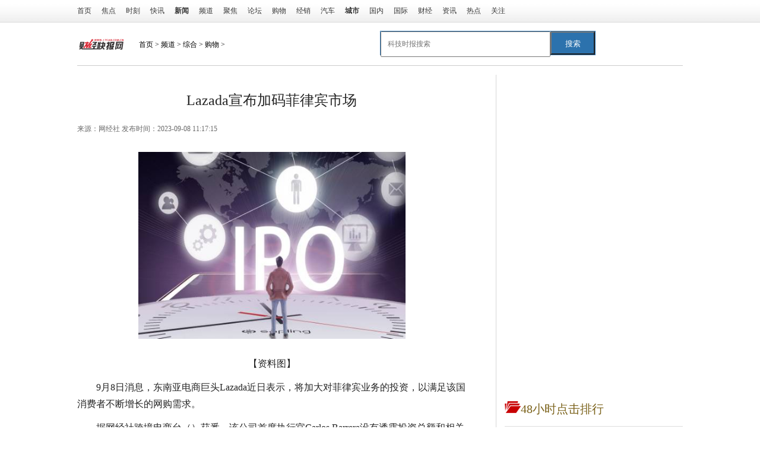

--- FILE ---
content_type: text/html
request_url: http://buy.17car.com.cn/gouwu/2023/0908/526767.html
body_size: 12140
content:
<!DOCTYPE html PUBLIC "-//W3C//DTD XHTML 1.0 Transitional//EN""http://www.w3.org/TR/xhtml1/DTD/xhtml1-transitional.dtd">
<html xmlns="http://www.w3.org/1999/xhtml">
<head>
    <meta http-equiv="Content-Type" content="text/html; charset=utf-8"/>
    <title>Lazada宣布加码菲律宾市场_财经快报网</title>
    <meta name="keywords" content="财经快报网,快报网,金融,经济,证券,理财,股票,房价,消费,零售,人民币,房产,商业,资本,投资,财经,通货膨胀,">
    <meta name="description" content="9月8日消息，东南亚电商巨头Lazada近日表示，将加大对菲律宾业务的投资">
<script src="http://www.17car.com.cn/static/js/uaredirect.js" type="text/javascript"></script>
<SCRIPT type=text/javascript>uaredirect("http://m.17car.com.cn/pindao/gouwu/gouwu/2023/0908/526767.html");</SCRIPT>	
    <link type="text/css" href="http://www.17car.com.cn/static/css/basic-list14.css" rel="stylesheet"/>
    <link type="text/css" href="http://www.17car.com.cn/static/css/global.css" rel="stylesheet"/>
    <link type="text/css" href="http://www.17car.com.cn/static/css/list14.css?" rel="stylesheet"/>
    <link type="text/css" href="http://www.17car.com.cn/static/css/list14.fix.css" rel="stylesheet"/>
    <script type="text/javascript" src="http://www.17car.com.cn/static/js/jquery-1.9.1.js"></script>
    <script type="text/javascript" src="http://www.17car.com.cn/static/js/loca_domain.js"></script>
<link rel="shortcut icon" href="http://www.17car.com.cn/static/images/xiao.png" />
	<script>
(function(){
var el = document.createElement("script");
el.src = "https://sf1-scmcdn-tos.pstatp.com/goofy/ttzz/push.js?0b2e024a20849b17a049c1744e0daed04841fcaf8bd5802505c453f7faa9ec65b80d983fe6537992cab089d35b26d2cb32e0de2693c5cccbb8fb585f76735eab2b8d7c8c6655c9b00211740aa8a98e2e";
el.id = "ttzz";
var s = document.getElementsByTagName("script")[0];
s.parentNode.insertBefore(el, s);
})(window)
</script>
</head>
<body>
<div class="mininav">
  <div class="nc">
    <ul class="nav">
      <li><a href="http://www.17car.com.cn/?b=0" target="_blank">首页</a></li>
      <li><a href="http://www.17car.com.cn/jiaodian/" target="_blank">焦点</a></li>
      <li><a href="http://www.17car.com.cn/shike/" target="_blank">时刻</a></li>
      <li><a href="http://www.17car.com.cn/kuaixun/" target="_blank">快讯</a></li>
      <li><a target="_blank" href="http://news.17car.com.cn/"><b>新闻</b></a></li>
      <li><a target="_blank" href="http://www.17car.com.cn/pindao/">频道</a></li>
      <li><a target="_blank" href="http://use.17car.com.cn/">聚焦</a></li>
      <li><a target="_blank" href="http://bbs.17car.com.cn/">论坛</a></li>
      <li><a target="_blank" href="http://buy.17car.com.cn/">购物</a></li>
      <li><a target="_blank" href="http://dealer.17car.com.cn/">经销</a></li>
      <li><a target="_blank" href="http://car.17car.com.cn/">汽车</a></li>
      <li><a target="_blank" href="http://city.17car.com.cn/"><b>城市</b></a></li>
      <li><a target="_blank" href="http://news.17car.com.cn/guonei/">国内</a></li>
      <li><a target="_blank" href="http://news.17car.com.cn/guoji/">国际</a></li>
      <li><a target="_blank" href="http://news.17car.com.cn/caijing/">财经</a></li>
      <li><a target="_blank" href="http://news.17car.com.cn/zixun/">资讯</a></li>
      <li><a target="_blank" href="http://news.17car.com.cn/redian/">热点</a></li>
	  <li><a target="_blank" href="http://www.17car.com.cn/guanzhu/">关注</a></li>

    </ul>
  </div>
</div>
<div class="main">
    <div class="banner">
            <span class="top-ad-item-last">
                        </span>
        <div class="clearfloat"></div>
    </div>
    <style>
#siteSearch {
    float: right;
    width: 510px;
    height: 41px;
    font-size: 14px;
    cursor: pointer;
    padding-top: 2px;
}
#soform {
    width: 361px;
    height: 39px;
    border: 1px solid #2C72AD;
}
#kw, .btn1 {
    line-height: 37px;
}
.input1 {
    width: 270px;
    padding-left: 10px;
    height: 37px;
}
.btn1 {
    width: 75px;
    height: 100%;
    text-align: center;
    padding: 0 21px;
    background-color: #2C72AD;
    color: #fff;
    float: right;
}

</style>
    <div class="fk-logo-path">
        <div class="logo2">
            <a href="http://www.17car.com.cn/?b=0" target="_blank">

	 <img src="http://www.17car.com.cn/static/img/logo.png" class="logo" bdsfid="60" style="margin-top:15px;width:75px;"></a>

			</a>
        </div>
        <div class="mbx" style="margin-top:5px"><a href="http://www.17car.com.cn/?b=0">首页</a> &gt; <a href="http://www.17car.com.cn/pindao/">频道</a> > <a href="http://buy.17car.com.cn/">综合</a> > <a href="http://buy.17car.com.cn/gouwu/">购物</a> > </div>

<div id="siteSearch">
    <form id="soform" class="clearfix" action="http://www.duosou.net/" target="_blank">
          <input type="text" name="kw" id="kw" class="input1 fl" placeholder="科技时报搜索">
          <button type="submit" class="btn1">搜索</button>
</form>
</div>



        <div class="clearfloat"></div>
    </div>
    <div class="blank15"></div>
    <div class="clearfloat"></div>
    <div class="sto-left">
        <div class="zwleft">
            <div class="title">Lazada宣布加码菲律宾市场</div>
            <div class="ep-info">
                <div class="source">
                        <span>来源：<ins>网经社</ins>
                            发布时间：2023-09-08 11:17:15                        </span>
                </div>
            </div>
	
            <div class="text" >
			
                <p style="text-align: center"><img style="display:block;margin:auto;" width="450" src="http://img.kjw.cc/2022/0923/20220923103413888.jpg" /></br>【资料图】</p><p>9月8日消息，东南亚电商巨头Lazada近日表示，将加大对菲律宾业务的投资，以满足该国消费者不断增长的网购需求。</p><p>据网经社跨境电商台（）获悉，该公司首席执行官Carlos Barrera没有透露投资总额和相关细节。不过，他指出，Lazada一直在举行网络活动、培训以及开发营销工具，以帮助卖家在激烈的市场竞争中脱颖而出。为了进一步主导菲律宾电商市场，这位高管表示，Lazada还将进一步加快订单的交付速度。</p><p>值得一提的是，今年3月份，Lazada宣布，将在菲律宾建立数百个配送中心，以从距离客户更近的地方发货。</p>                 <p style="color: #fff;">关键词：      
   
</p>
            </div>
            <div>
              
            </div>
            <div id="pages" class="text-c mt25" style="margin-top:20px;">
                            </div>
              
            <script type="text/javascript" language="javascript" charset="utf-8"
                    src="http://www.17car.com.cn/static/js/ad_article_bottom.js"></script>
            <div class="bdsharebuttonbox">
                <a href="#" class="bds_more" data-cmd="more">分享到：</a><a href="#" class="bds_qzone" data-cmd="qzone"
                                                                        title="分享到QQ空间">QQ空间</a><a href="#"
                                                                                                   class="bds_tsina"
                                                                                                   data-cmd="tsina"
                                                                                                   title="分享到新浪微博">新浪微博</a><a
                    href="#" class="bds_tqq" data-cmd="tqq" title="分享到腾讯微博">腾讯微博</a><a href="#" class="bds_renren"
                                                                                       data-cmd="renren" title="分享到人人网">人人网</a><a
                    href="#" class="bds_weixin" data-cmd="weixin" title="分享到微信">微信</a>
            </div>
            <div class="blank15"></div>
            <style>
                .infos p {
                    font-size: 14px;
                    font-family: '微软雅黑'
                }
            </style>
            <div class="infos">
                <p><strong>上一篇：</strong><a href="http://buy.17car.com.cn/gouwu/2023/0908/526765.html">京东物流正式发布“京品计划”1.0</a></p>
                <p><strong>下一篇：</strong><a href="javascript:alert('最后一页');">最后一页</a></p>
            </div>
            <div class="blank10"></div>
            <!--相关推荐-->
            <h3>猜你喜欢</h3>
        
            <style>
                .listtwo {
                    border: none;
                }

                .listtwo h2 {
                    line-height: 26px;
                    margin: 0px;
                    font-size: 20px;
                    font-family: "微软雅黑"
                }

                .listtwo p {
                    margin-top: 4px;
                    font-size: 15px;
                    color: #555;
                    line-height: 24px;
                }

                .listtwo dl {
                    padding: 15px 0px;
                    overflow: hidden;
                    position: relative;
                    border-bottom: 1px solid #ddd;
                    cursor: pointer;
                }

                .listtwo dl:hover {
                    background: #fbfbfb
                }

                .listtwo dl dd span {
                    position: absolute;
                    bottom: 20px;
                    font-size: 13px;
                    padding: 0;
                    display: block;
                    color: #666;
                    height: 24px;
                    line-height: 24px;
                }

                .listtwo dl dd span i {
                    height: 14px;
                    overflow: hidden;
                    font-style: normal;
                }

                .listtwo dl:hover {
                    background: #fbfbfb
                }

                .listtwo dl dd .more {
                    margin-left: 7px;
                    font-size: 13px;
                    color: #fff;
                    background: #f40000;
                    padding: 2px 5px;
                    cursor: pointer
                }

                .listone {
                    font-size: 16px;
                    overflow: hidden;
                }

                .listone dl {
                    width: 206px;
                    overflow: hidden;
                    margin-right: 20px;
                    cursor: pointer;
                    margin-top: 15px;
                }

                .listone dl dd {
                    height: 52px;
                    line-height: 26px;
                    overflow: hidden;
                }

                .listone dl.fr {
                    margin-right: 0;
                }

                .w515 {
                    width: 436px;
                    margin-left: 0px;
                }
            </style>
            <!--    f22 -->
            <div class="listtwo">
                                
                <dl>
                                        <dt class="fl w225">
                        <a href="http://buy.17car.com.cn/gouwu/2023/0908/526767.html" target="_blank" title="Lazada宣布加码菲律宾市场">
                            <img src="http://img.kjw.cc/2022/0923/20220923103413888.jpg" alt="Lazada宣布加码菲律宾市场" width="201" height="130">
                        </a>
                    </dt>
                                        <dd class="fr w515">
                        <h2 class="f22">
                            <a href="http://buy.17car.com.cn/gouwu/2023/0908/526767.html" target="_blank" title="Lazada宣布加码菲律宾市场">Lazada宣布加码菲律宾市场</a>
                        </h2>
                        <p>9月8日消息，东南亚电商巨头Lazada近日表示，将加大对菲律宾业务的投资<a class="more" href="http://buy.17car.com.cn/gouwu/2023/0908/526767.html">更多</a></p>
                        <span>
                        <i>2023-09-08 11:17:15</i>
                        </span>
                    </dd>
                </dl>
                
                <dl>
                                        <dt class="fl w225">
                        <a href="http://buy.17car.com.cn/gouwu/2023/0908/526765.html" target="_blank" title="京东物流正式发布“京品计划”1.0">
                            <img src="http://www.viltd.com/uploadfile/2022/0610/20220610102323808.jpg" alt="京东物流正式发布“京品计划”1.0" width="201" height="130">
                        </a>
                    </dt>
                                        <dd class="fr w515">
                        <h2 class="f22">
                            <a href="http://buy.17car.com.cn/gouwu/2023/0908/526765.html" target="_blank" title="京东物流正式发布“京品计划”1.0">京东物流正式发布“京品计划”1.0</a>
                        </h2>
                        <p>9月7日，京东物流正式发布&ldquo;京品计划&rdquo;，运用自身深耕产地产业带多年积<a class="more" href="http://buy.17car.com.cn/gouwu/2023/0908/526765.html">更多</a></p>
                        <span>
                        <i>2023-09-08 11:23:24</i>
                        </span>
                    </dd>
                </dl>
                
                <dl>
                                        <dt class="fl w225">
                        <a href="http://buy.17car.com.cn/gouwu/2023/0908/526762.html" target="_blank" title="京东到家公布2024年突破方向：小时达 全品类 平台化 并发布“2024双百亿品牌计划”">
                            <img src="http://img.haixiafeng.com.cn/2022/0610/20220610014845464.jpg" alt="京东到家公布2024年突破方向：小时达 全品类 平台化 并发布“2024双百亿品牌计划”" width="201" height="130">
                        </a>
                    </dt>
                                        <dd class="fr w515">
                        <h2 class="f22">
                            <a href="http://buy.17car.com.cn/gouwu/2023/0908/526762.html" target="_blank" title="京东到家公布2024年突破方向：小时达 全品类 平台化 并发布“2024双百亿品牌计划”">京东到家公布2024年突破方向：小时达 全品类 平</a>
                        </h2>
                        <p>9月7日，在京东到家品牌合作策略分享会上，京东到家公布了2024年三大突<a class="more" href="http://buy.17car.com.cn/gouwu/2023/0908/526762.html">更多</a></p>
                        <span>
                        <i>2023-09-08 11:24:51</i>
                        </span>
                    </dd>
                </dl>
                
                <dl>
                                        <dt class="fl w225">
                        <a href="http://buy.17car.com.cn/gouwu/2023/0908/526760.html" target="_blank" title="亚马逊加拿大卖家可享10%新品销售返还">
                            <img src="http://www.xcctv.cn/uploadfile/2022/0610/20220610100822639.jpg" alt="亚马逊加拿大卖家可享10%新品销售返还" width="201" height="130">
                        </a>
                    </dt>
                                        <dd class="fr w515">
                        <h2 class="f22">
                            <a href="http://buy.17car.com.cn/gouwu/2023/0908/526760.html" target="_blank" title="亚马逊加拿大卖家可享10%新品销售返还">亚马逊加拿大卖家可享10%新品销售返还</a>
                        </h2>
                        <p>9月8日消息，亚马逊全球开店公众号宣布，自2023年8月31日起，亚马逊物<a class="more" href="http://buy.17car.com.cn/gouwu/2023/0908/526760.html">更多</a></p>
                        <span>
                        <i>2023-09-08 11:27:20</i>
                        </span>
                    </dd>
                </dl>
                
                <dl>
                                        <dt class="fl w225">
                        <a href="http://buy.17car.com.cn/gouwu/2023/0908/526706.html" target="_blank" title="蚂蚁 华为 百度 字节等30余家机构共同发起AI安全工作组">
                            <img src="http://img.yazhou.964.cn/2022/0610/20220610102525835.jpg" alt="蚂蚁 华为 百度 字节等30余家机构共同发起AI安全工作组" width="201" height="130">
                        </a>
                    </dt>
                                        <dd class="fr w515">
                        <h2 class="f22">
                            <a href="http://buy.17car.com.cn/gouwu/2023/0908/526706.html" target="_blank" title="蚂蚁 华为 百度 字节等30余家机构共同发起AI安全工作组">蚂蚁 华为 百度 字节等30余家机构共同发起AI安</a>
                        </h2>
                        <p>9月7日下午，在2023Inclusion&middot;外滩大会举行的《探索下一代安全智能》<a class="more" href="http://buy.17car.com.cn/gouwu/2023/0908/526706.html">更多</a></p>
                        <span>
                        <i>2023-09-08 10:28:17</i>
                        </span>
                    </dd>
                </dl>
                
                <dl>
                                        <dt class="fl w225">
                        <a href="http://buy.17car.com.cn/gouwu/2023/0908/526704.html" target="_blank" title="淘宝直播上线内容灵感中心 向所有内容化直播账号开放">
                            <img src="http://img.kjw.cc/2022/0923/20220923103347807.jpg" alt="淘宝直播上线内容灵感中心 向所有内容化直播账号开放" width="201" height="130">
                        </a>
                    </dt>
                                        <dd class="fr w515">
                        <h2 class="f22">
                            <a href="http://buy.17car.com.cn/gouwu/2023/0908/526704.html" target="_blank" title="淘宝直播上线内容灵感中心 向所有内容化直播账号开放">淘宝直播上线内容灵感中心 向所有内容化直播账号</a>
                        </h2>
                        <p>9月8日消息，为帮助主播和潜在创作者更好地掌握平台内容化直播的创作方<a class="more" href="http://buy.17car.com.cn/gouwu/2023/0908/526704.html">更多</a></p>
                        <span>
                        <i>2023-09-08 10:16:05</i>
                        </span>
                    </dd>
                </dl>
                
                <dl>
                                        <dt class="fl w225">
                        <a href="http://buy.17car.com.cn/gouwu/2023/0908/526701.html" target="_blank" title="联合国颁布首份AIGC教育指南">
                            <img src="http://www.lygmedia.com/uploadfile/2022/0923/20220923103853871.jpg" alt="联合国颁布首份AIGC教育指南" width="201" height="130">
                        </a>
                    </dt>
                                        <dd class="fr w515">
                        <h2 class="f22">
                            <a href="http://buy.17car.com.cn/gouwu/2023/0908/526701.html" target="_blank" title="联合国颁布首份AIGC教育指南">联合国颁布首份AIGC教育指南</a>
                        </h2>
                        <p>9月7日，联合国教科文组织发布了首份关于在教育中使用生成式人工智能(A<a class="more" href="http://buy.17car.com.cn/gouwu/2023/0908/526701.html">更多</a></p>
                        <span>
                        <i>2023-09-08 10:25:01</i>
                        </span>
                    </dd>
                </dl>
                
                <dl>
                                        <dt class="fl w225">
                        <a href="http://buy.17car.com.cn/gouwu/2023/0908/526694.html" target="_blank" title="印尼或将开始封锁TikTok Shop">
                            <img src="http://img.inpai.com.cn/2022/0923/20220923110402993.jpg" alt="印尼或将开始封锁TikTok Shop" width="201" height="130">
                        </a>
                    </dt>
                                        <dd class="fr w515">
                        <h2 class="f22">
                            <a href="http://buy.17car.com.cn/gouwu/2023/0908/526694.html" target="_blank" title="印尼或将开始封锁TikTok Shop">印尼或将开始封锁TikTok Shop</a>
                        </h2>
                        <p>9月8日，有消息称印尼政府将效仿印度和美国，禁止社交媒体平台TikTok在<a class="more" href="http://buy.17car.com.cn/gouwu/2023/0908/526694.html">更多</a></p>
                        <span>
                        <i>2023-09-08 10:19:56</i>
                        </span>
                    </dd>
                </dl>
                
                <dl>
                                        <dt class="fl w225">
                        <a href="http://buy.17car.com.cn/gouwu/2023/0908/526691.html" target="_blank" title="腾讯公布视频号公域私域间合规导流方式">
                            <img src="http://img.yazhou.964.cn/2022/0610/20220610102615224.jpg" alt="腾讯公布视频号公域私域间合规导流方式" width="201" height="130">
                        </a>
                    </dt>
                                        <dd class="fr w515">
                        <h2 class="f22">
                            <a href="http://buy.17car.com.cn/gouwu/2023/0908/526691.html" target="_blank" title="腾讯公布视频号公域私域间合规导流方式">腾讯公布视频号公域私域间合规导流方式</a>
                        </h2>
                        <p>9月8日消息，腾讯近日发布《视频号直播-商家私域运营指南》，该指南罗<a class="more" href="http://buy.17car.com.cn/gouwu/2023/0908/526691.html">更多</a></p>
                        <span>
                        <i>2023-09-08 10:20:49</i>
                        </span>
                    </dd>
                </dl>
                
                <dl>
                                        <dt class="fl w225">
                        <a href="http://buy.17car.com.cn/gouwu/2023/0908/526636.html" target="_blank" title="B站启动全新UP主带货孵化计划“超新星计划”">
                            <img src="http://imgnews.ruanwen.com.cn/2022/0610/20220610111138516.jpg" alt="B站启动全新UP主带货孵化计划“超新星计划”" width="201" height="130">
                        </a>
                    </dt>
                                        <dd class="fr w515">
                        <h2 class="f22">
                            <a href="http://buy.17car.com.cn/gouwu/2023/0908/526636.html" target="_blank" title="B站启动全新UP主带货孵化计划“超新星计划”">B站启动全新UP主带货孵化计划“超新星计划”</a>
                        </h2>
                        <p>9月7日，在完成了组织架构调整和基础设施建设的基础上，B站宣布了全新<a class="more" href="http://buy.17car.com.cn/gouwu/2023/0908/526636.html">更多</a></p>
                        <span>
                        <i>2023-09-08 09:19:03</i>
                        </span>
                    </dd>
                </dl>
                                            </div>

            <div class="blank15"></div>

            <div class="blank15"></div>

            <div>
            </div>
            <div class="blank15"></div>
            <div id="J_Channel_Roll">
                <style>
                    .tab-mod .mod-tab-hd li a {
                        width: 71px
                    }
                </style>
                <div class="tab-mod auto-roll-tab J_Tabber">
                    <div class="mod-tab-hd">
                        <ul class="tab-hd clearfix">
                            <li class="cur"><a target="_blank" href="http://www.17car.com.cn/jiaodian/">焦点</a><b></b></li>
                            <li class=""><a target="_blank" href="http://www.17car.com.cn/shike/">时刻</a><b></b></li>
                            <li class=""><a target="_blank" href="http://news.17car.com.cn/caijing/">财经</a><b></b></li>
                            <li class=""><a target="_blank" href="http://buy.17car.com.cn/">购物</a><b></b></li>
                            <li class=""><a target="_blank" href="http://news.17car.com.cn/zixun/">资讯</a><b></b></li>
                            <li class=""><a target="_blank" href="http://car.17car.com.cn/">汽车</a><b></b></li>
                            <li class=""><a target="_blank" href="http://news.17car.com.cn/">新闻</a><b></b></li>
                            <li class=""><a target="_blank" href="http://news.17car.com.cn/guoji/" style="width:64px;">国际</a><b></b></li>
                        </ul>
                    </div>
                    <div class="tab-con" style="display: block">
                        <div class="blank10"></div>
                        <div class="clearfix">
                            <div class="fl col-250">
                                                                                                                                                                <div class="big-img">
                                    <a href="http://www.17car.com.cn/jiaodian/2022/1107/317124.html" target="_blank" title="10天超2500万玩家 《守望先锋2》能否为暴雪挽回口碑？">
                                        <img class="J_lazyload" width="220" height="150" alt="10天超2500万玩家 《守望先锋2》能否为暴雪挽回口碑？"
                                             src="http://www.dianxian.net/uploadfile2022/0610/20220610022005772.jpg" original="http://www.dianxian.net/uploadfile2022/0610/20220610022005772.jpg">
                                        <em>10天超2500万玩家 《守望先</em>
                                    </a>
                                </div>
                                                                                            </div>
                            <div class="fl col-400">
                                                                                                                                                                                                                                <h3 class="headline">
                                    <a href="http://www.17car.com.cn/jiaodian/2022/1107/317121.html" target="_blank" title="华厦眼科正式上市交易 逾八成营收来自于眼科医疗业务">华厦眼科正式上市交易 逾八成营收来自于眼科医疗业务</a>
                                </h3>
                                                                                                                                <ul class="art ico-dot">
                                                                                                                                                                                                                                                                                                                                    <li><a href="http://www.17car.com.cn/jiaodian/2022/1107/317120.html" target="_blank" title="Supreme北京首店来了 迟到的Supreme取消限购还有什么竞争力？">Supreme北京首店来了 迟到的Supreme取消限购还有什么竞争力？</a></li>
                                                                                                                                                                                    <li><a href="http://www.17car.com.cn/jiaodian/2022/1107/317119.html" target="_blank" title="国际邮轮巨头密集调整 中国邮轮企业迎来快速发展的机会">国际邮轮巨头密集调整 中国邮轮企业迎来快速发展的机会</a></li>
                                                                                                                                                                                    <li><a href="http://www.17car.com.cn/jiaodian/2022/1101/313798.html" target="_blank" title="6个城市开展营商环境创新试点 推动全国营商环境整体改善">6个城市开展营商环境创新试点 推动全国营商环境整体改善</a></li>
                                                                                                                                                                                    <li><a href="http://www.17car.com.cn/jiaodian/2022/1101/313797.html" target="_blank" title="中国电商平台助力全球中小企业开拓中国市场 共享数字经济发展红利">中国电商平台助力全球中小企业开拓中国市场 共享数字经济发展红利</a></li>
                                                                                                                                                                                    <li><a href="http://www.17car.com.cn/jiaodian/2022/1101/313756.html" target="_blank" title="大盘缩量震荡中上涨个股家数明显多于下跌 机构投资者分歧依旧">大盘缩量震荡中上涨个股家数明显多于下跌 机构投资者分歧依旧</a></li>
                                                                                                                                            </ul>
                            </div>
                        </div>
                    </div>
                    <div class="tab-con" style="display: none">
                        <div class="blank10"></div>
                        <div class="clearfix">
                            <div class="fl col-250">
                                                                                                                                                                <div class="big-img">
                                    <a href="http://www.17car.com.cn/shike/2023/0908/526720.html" target="_blank" title="牦牛控股2023年中报业绩显著增长 将持续创新提升中高端产品市占率">
                                        <img class="J_lazyload" width="220" height="150" alt="牦牛控股2023年中报业绩显著增长 将持续创新提升中高端产品市占率"
                                             src="http://adminimg.szweitang.cn/2022/0923/20220923095245519.jpg" original="http://adminimg.szweitang.cn/2022/0923/20220923095245519.jpg">
                                        <em>牦牛控股2023年中报业绩显著</em>
                                    </a>
                                </div>
                                                                                            </div>
                            <div class="fl col-400">
                                                                                                                                                                                                                                <h3 class="headline">
                                    <a href="http://www.17car.com.cn/shike/2023/0908/526652.html" target="_blank" title="股民提问司南导航：公司相关高精度定位SoC芯片技术是否具有独立知识产权和应用基础？">股民提问司南导航：公司相关高精度定位SoC芯片技术是否具有独立知识产权和应用基础？</a>
                                </h3>
                                                                                                                                <ul class="art ico-dot">
                                                                                                                                                                                                                                                                                                                                    <li><a href="http://www.17car.com.cn/shike/2023/0907/526210.html" target="_blank" title="股民提问元道通信：公司是否有涉及卫星网络方面的业务？">股民提问元道通信：公司是否有涉及卫星网络方面的业务？</a></li>
                                                                                                                                                                                    <li><a href="http://www.17car.com.cn/shike/2023/0907/526209.html" target="_blank" title="股民提问科大智能：公司在智能数字化进程有没有自创核心产品和专利？">股民提问科大智能：公司在智能数字化进程有没有自创核心产品和专利？</a></li>
                                                                                                                                                                                    <li><a href="http://www.17car.com.cn/shike/2023/0907/526208.html" target="_blank" title="海通恒信中期总结：积极响应“双碳”政策 促进新兴行业绿色发展">海通恒信中期总结：积极响应“双碳”政策 促进新兴行业绿色发展</a></li>
                                                                                                                                                                                    <li><a href="http://www.17car.com.cn/shike/2023/0907/526207.html" target="_blank" title="股民提问天通股份：公司是否有应用于baw滤波器的压电材料或技术？">股民提问天通股份：公司是否有应用于baw滤波器的压电材料或技术？</a></li>
                                                                                                                                                                                    <li><a href="http://www.17car.com.cn/shike/2023/0907/526206.html" target="_blank" title="股民提问日联科技：公司作为工业X射线智能检测装备供应商 跟华为是否有相关合作？">股民提问日联科技：公司作为工业X射线智能检测装备供应商 跟华为是否有相关合作？</a></li>
                                                                                                                                            </ul>
                            </div>
                        </div>
                    </div>
                    <div class="tab-con" style="display: none">
                        <div class="blank10"></div>
                        <div class="clearfix">
                            <div class="fl col-250">
                                                                                                                                                                <div class="big-img">
                                    <a href="http://news.17car.com.cn/caijing/2023/0705/495308.html" target="_blank" title="汽车按揭计算用什么方法（车贷首付比例一般多少）">
                                        <img class="J_lazyload" width="220" height="150" alt="汽车按揭计算用什么方法（车贷首付比例一般多少）"
                                             src="http://img.17car.com.cn/2022/0923/20220923112810549.png" original="http://img.17car.com.cn/2022/0923/20220923112810549.png">
                                        <em>汽车按揭计算用什么方法（车</em>
                                    </a>
                                </div>
                                                                                            </div>
                            <div class="fl col-400">
                                                                                                                                                                                                                                <h3 class="headline">
                                    <a href="http://news.17car.com.cn/caijing/2023/0705/495304.html" target="_blank" title="电子承兑汇票和纸质承兑汇票的区别是什么（电子承兑汇票到期怎么兑现）">电子承兑汇票和纸质承兑汇票的区别是什么（电子承兑汇票到期怎么兑现）</a>
                                </h3>
                                                                                                                                <ul class="art ico-dot">
                                                                                                                                                                                                                                                                                                                                    <li><a href="http://news.17car.com.cn/caijing/2023/0705/495302.html" target="_blank" title="电子承兑最晚签收时间什么时候（电子承兑一直不签收会怎么样）">电子承兑最晚签收时间什么时候（电子承兑一直不签收会怎么样）</a></li>
                                                                                                                                                                                    <li><a href="http://news.17car.com.cn/caijing/2023/0705/495300.html" target="_blank" title="余额宝冻结金额是怎么回事（支付宝余额被冻结原因是什么）">余额宝冻结金额是怎么回事（支付宝余额被冻结原因是什么）</a></li>
                                                                                                                                                                                    <li><a href="http://news.17car.com.cn/caijing/2023/0705/495286.html" target="_blank" title="花呗逾期有什么后果（为什么花呗提前还款是大忌）">花呗逾期有什么后果（为什么花呗提前还款是大忌）</a></li>
                                                                                                                                                                                    <li><a href="http://news.17car.com.cn/caijing/2023/0705/495278.html" target="_blank" title="花呗逾期了被暂停使用要多久才能恢复（逾期多久会被列入失信人名单）">花呗逾期了被暂停使用要多久才能恢复（逾期多久会被列入失信人名单）</a></li>
                                                                                                                                                                                    <li><a href="http://news.17car.com.cn/caijing/2023/0705/495264.html" target="_blank" title="个人社保积分查询（一个月扣300社保什么档次）">个人社保积分查询（一个月扣300社保什么档次）</a></li>
                                                                                                                                            </ul>
                            </div>
                        </div>
                    </div>
                    <div class="tab-con" style="display: none">
                        <div class="blank10"></div>
                        <div class="clearfix">
                            <div class="fl col-250">
                                                                                                                                                                <div class="big-img">
                                    <a href="http://buy.17car.com.cn/gouwu/2023/0908/526767.html" target="_blank" title="Lazada宣布加码菲律宾市场">
                                        <img class="J_lazyload" width="220" height="150" alt="Lazada宣布加码菲律宾市场"
                                             src="http://img.kjw.cc/2022/0923/20220923103413888.jpg" original="http://img.kjw.cc/2022/0923/20220923103413888.jpg">
                                        <em>Lazada宣布加码菲律宾市场</em>
                                    </a>
                                </div>
                                                                                            </div>
                            <div class="fl col-400">
                                                                                                                                                                                                                                <h3 class="headline">
                                    <a href="http://buy.17car.com.cn/gouwu/2023/0908/526765.html" target="_blank" title="京东物流正式发布“京品计划”1.0">京东物流正式发布“京品计划”1.0</a>
                                </h3>
                                                                                                                                <ul class="art ico-dot">
                                                                                                                                                                                                                                                                                                                                    <li><a href="http://buy.17car.com.cn/gouwu/2023/0908/526762.html" target="_blank" title="京东到家公布2024年突破方向：小时达 全品类 平台化 并发布“2024双百亿品牌计划”">京东到家公布2024年突破方向：小时达 全品类 平台化 并发布“2024双百亿品牌计划”</a></li>
                                                                                                                                                                                    <li><a href="http://buy.17car.com.cn/gouwu/2023/0908/526760.html" target="_blank" title="亚马逊加拿大卖家可享10%新品销售返还">亚马逊加拿大卖家可享10%新品销售返还</a></li>
                                                                                                                                                                                    <li><a href="http://buy.17car.com.cn/gouwu/2023/0908/526706.html" target="_blank" title="蚂蚁 华为 百度 字节等30余家机构共同发起AI安全工作组">蚂蚁 华为 百度 字节等30余家机构共同发起AI安全工作组</a></li>
                                                                                                                                                                                    <li><a href="http://buy.17car.com.cn/gouwu/2023/0908/526704.html" target="_blank" title="淘宝直播上线内容灵感中心 向所有内容化直播账号开放">淘宝直播上线内容灵感中心 向所有内容化直播账号开放</a></li>
                                                                                                                                                                                    <li><a href="http://buy.17car.com.cn/gouwu/2023/0908/526701.html" target="_blank" title="联合国颁布首份AIGC教育指南">联合国颁布首份AIGC教育指南</a></li>
                                                                                                                                            </ul>
                            </div>
                        </div>
                    </div>
                    <div class="tab-con" style="display: none">
                        <div class="blank10"></div>
                        <div class="clearfix">
                            <div class="fl col-250">
                                                                                                                                                                <div class="big-img">
                                    <a href="http://news.17car.com.cn/zixun/2023/0908/526766.html" target="_blank" title="郑州：聚焦新能源及智能网联汽车产业 完善汽车整车厂与产业链供应体系">
                                        <img class="J_lazyload" width="220" height="150" alt="郑州：聚焦新能源及智能网联汽车产业 完善汽车整车厂与产业链供应体系"
                                             src="http://caixunimg.483.cn/2022/0610/20220610014154521.jpg" original="http://caixunimg.483.cn/2022/0610/20220610014154521.jpg">
                                        <em>郑州：聚焦新能源及智能网联</em>
                                    </a>
                                </div>
                                                                                            </div>
                            <div class="fl col-400">
                                                                                                                                                                                                                                <h3 class="headline">
                                    <a href="http://news.17car.com.cn/zixun/2023/0908/526764.html" target="_blank" title="日产中国：8月销量为64905台">日产中国：8月销量为64905台</a>
                                </h3>
                                                                                                                                <ul class="art ico-dot">
                                                                                                                                                                                                                                                                                                                                    <li><a href="http://news.17car.com.cn/zixun/2023/0908/526708.html" target="_blank" title="腾讯云联合信通院发布《行业大模型标准体系及能力架构研究报告》">腾讯云联合信通院发布《行业大模型标准体系及能力架构研究报告》</a></li>
                                                                                                                                                                                    <li><a href="http://news.17car.com.cn/zixun/2023/0908/526707.html" target="_blank" title="华泰证券：乘用车板块业绩及现金流水平有望维持良好状态">华泰证券：乘用车板块业绩及现金流水平有望维持良好状态</a></li>
                                                                                                                                                                                    <li><a href="http://news.17car.com.cn/zixun/2023/0908/526705.html" target="_blank" title="Gartner：今年全球电动汽车出货量近1500万辆、明年达1790万辆">Gartner：今年全球电动汽车出货量近1500万辆、明年达1790万辆</a></li>
                                                                                                                                                                                    <li><a href="http://news.17car.com.cn/zixun/2023/0908/526697.html" target="_blank" title="8天24城密集跟进“认房不认贷” 市场活跃度短期提升">8天24城密集跟进“认房不认贷” 市场活跃度短期提升</a></li>
                                                                                                                                                                                    <li><a href="http://news.17car.com.cn/zixun/2023/0908/526693.html" target="_blank" title="本田：2025年起在北美上市的电动车型将采用特斯拉充电标准">本田：2025年起在北美上市的电动车型将采用特斯拉充电标准</a></li>
                                                                                                                                            </ul>
                            </div>
                        </div>
                    </div>
                    <div class="tab-con" style="display: none">
                        <div class="blank10"></div>
                        <div class="clearfix">
                            <div class="fl col-250">
                                                                                                                                                                <div class="big-img">
                                    <a href="http://car.17car.com.cn/qiche/2023/0908/526757.html" target="_blank" title="领克08将于今日上市 预售21.80万元起">
                                        <img class="J_lazyload" width="220" height="150" alt="领克08将于今日上市 预售21.80万元起"
                                             src="http://img.kjw.cc/2022/0923/20220923103311862.jpg" original="http://img.kjw.cc/2022/0923/20220923103311862.jpg">
                                        <em>领克08将于今日上市 预售21</em>
                                    </a>
                                </div>
                                                                                            </div>
                            <div class="fl col-400">
                                                                                                                                                                                                                                <h3 class="headline">
                                    <a href="http://car.17car.com.cn/qiche/2023/0908/526756.html" target="_blank" title="从“销量王”到“王牌特工” 第三代CS75PLUS总让人惊叹">从“销量王”到“王牌特工” 第三代CS75PLUS总让人惊叹</a>
                                </h3>
                                                                                                                                <ul class="art ico-dot">
                                                                                                                                                                                                                                                                                                                                    <li><a href="http://car.17car.com.cn/qiche/2023/0908/526689.html" target="_blank" title="2023胡润中国能源民营企业百强公布 比亚迪/理想上榜前三">2023胡润中国能源民营企业百强公布 比亚迪/理想上榜前三</a></li>
                                                                                                                                                                                    <li><a href="http://car.17car.com.cn/qiche/2023/0908/526631.html" target="_blank" title="仰望全新轿车或定名仰望U6 风阻系数0.195">仰望全新轿车或定名仰望U6 风阻系数0.195</a></li>
                                                                                                                                                                                    <li><a href="http://car.17car.com.cn/qiche/2023/0908/526594.html" target="_blank" title="路特斯EMEYA官图曝光 将于9月8日首发">路特斯EMEYA官图曝光 将于9月8日首发</a></li>
                                                                                                                                                                                    <li><a href="http://car.17car.com.cn/qiche/2023/0908/526566.html" target="_blank" title="大众安徽与新希望集团签署备忘录 向净零排放迈出重要一步">大众安徽与新希望集团签署备忘录 向净零排放迈出重要一步</a></li>
                                                                                                                                                                                    <li><a href="http://car.17car.com.cn/qiche/2023/0907/526515.html" target="_blank" title="部分阿尔法·罗密欧Giulia/Stelvio召回 存碳陶制动盘破裂隐患">部分阿尔法·罗密欧Giulia/Stelvio召回 存碳陶制动盘破裂隐患</a></li>
                                                                                                                                            </ul>
                            </div>
                        </div>
                    </div>
                    <div class="tab-con" style="display: none">
                        <div class="blank10"></div>
                        <div class="clearfix">
                            <div class="fl col-250">
                                                                                                                                                                <div class="big-img">
                                    <a href="http://news.17car.com.cn/zixun/2023/0908/526766.html" target="_blank" title="郑州：聚焦新能源及智能网联汽车产业 完善汽车整车厂与产业链供应体系">
                                        <img class="J_lazyload" width="220" height="150" alt="郑州：聚焦新能源及智能网联汽车产业 完善汽车整车厂与产业链供应体系"
                                             src="http://caixunimg.483.cn/2022/0610/20220610014154521.jpg" original="http://caixunimg.483.cn/2022/0610/20220610014154521.jpg">
                                        <em>郑州：聚焦新能源及智能网联</em>
                                    </a>
                                </div>
                                                                                            </div>
                            <div class="fl col-400">
                                                                                                                                                                                                                                <h3 class="headline">
                                    <a href="http://news.17car.com.cn/zixun/2023/0908/526764.html" target="_blank" title="日产中国：8月销量为64905台">日产中国：8月销量为64905台</a>
                                </h3>
                                                                                                                                <ul class="art ico-dot">
                                                                                                                                                                                                                                                                                                                                    <li><a href="http://news.17car.com.cn/zixun/2023/0908/526708.html" target="_blank" title="腾讯云联合信通院发布《行业大模型标准体系及能力架构研究报告》">腾讯云联合信通院发布《行业大模型标准体系及能力架构研究报告》</a></li>
                                                                                                                                                                                    <li><a href="http://news.17car.com.cn/zixun/2023/0908/526707.html" target="_blank" title="华泰证券：乘用车板块业绩及现金流水平有望维持良好状态">华泰证券：乘用车板块业绩及现金流水平有望维持良好状态</a></li>
                                                                                                                                                                                    <li><a href="http://news.17car.com.cn/zixun/2023/0908/526705.html" target="_blank" title="Gartner：今年全球电动汽车出货量近1500万辆、明年达1790万辆">Gartner：今年全球电动汽车出货量近1500万辆、明年达1790万辆</a></li>
                                                                                                                                                                                    <li><a href="http://news.17car.com.cn/zixun/2023/0908/526697.html" target="_blank" title="8天24城密集跟进“认房不认贷” 市场活跃度短期提升">8天24城密集跟进“认房不认贷” 市场活跃度短期提升</a></li>
                                                                                                                                                                                    <li><a href="http://news.17car.com.cn/zixun/2023/0908/526693.html" target="_blank" title="本田：2025年起在北美上市的电动车型将采用特斯拉充电标准">本田：2025年起在北美上市的电动车型将采用特斯拉充电标准</a></li>
                                                                                                                                            </ul>
                            </div>
                        </div>
                    </div>
                    <div class="tab-con" style="display: none">
                        <div class="blank10"></div>
                        <div class="clearfix">
                            <div class="fl col-250">
                                                                                                                                                                <div class="big-img">
                                    <a href="http://news.17car.com.cn/guoji/2023/0704/494386.html" target="_blank" title="增资扩股流程是什么（增资扩股与定向增发的区别是什么）">
                                        <img class="J_lazyload" width="220" height="150" alt="增资扩股流程是什么（增资扩股与定向增发的区别是什么）"
                                             src="http://img.17car.com.cn/2022/0923/20220923112724799.png" original="http://img.17car.com.cn/2022/0923/20220923112724799.png">
                                        <em>增资扩股流程是什么（增资扩</em>
                                    </a>
                                </div>
                                                                                            </div>
                            <div class="fl col-400">
                                                                                                                                                                                                                                <h3 class="headline">
                                    <a href="http://news.17car.com.cn/guoji/2023/0704/494369.html" target="_blank" title="股权转让的形式有哪些（股权转让怎样能不交税）">股权转让的形式有哪些（股权转让怎样能不交税）</a>
                                </h3>
                                                                                                                                <ul class="art ico-dot">
                                                                                                                                                                                                                                                                                                                                    <li><a href="http://news.17car.com.cn/guoji/2023/0704/494368.html" target="_blank" title="股权转让交税有什么税（公司个人股份转让怎么办理）">股权转让交税有什么税（公司个人股份转让怎么办理）</a></li>
                                                                                                                                                                                    <li><a href="http://news.17car.com.cn/guoji/2023/0704/494345.html" target="_blank" title="银行卡四要素是什么（银行四要素认证失败是为什么）">银行卡四要素是什么（银行四要素认证失败是为什么）</a></li>
                                                                                                                                                                                    <li><a href="http://news.17car.com.cn/guoji/2023/0704/494339.html" target="_blank" title="二手房首付比例影响条件是什么（二手房按揭首付比例要求）">二手房首付比例影响条件是什么（二手房按揭首付比例要求）</a></li>
                                                                                                                                                                                    <li><a href="http://news.17car.com.cn/guoji/2023/0704/494338.html" target="_blank" title="二手房贷款首付多少（贷款买二手房的详细流程是什么）">二手房贷款首付多少（贷款买二手房的详细流程是什么）</a></li>
                                                                                                                                                                                    <li><a href="http://news.17car.com.cn/guoji/2023/0704/494336.html" target="_blank" title="卖出基金与卖出股票有什么区别（基金卖出是卖之前的还是最近的）">卖出基金与卖出股票有什么区别（基金卖出是卖之前的还是最近的）</a></li>
                                                                                                                                            </ul>
                            </div>
                        </div>
                    </div>
                </div>
            </div>
            <script>
                //tab autoroll
                var tabTimer = null;
                var tabDelay = 2500;
                var tabCurIndex = -1;

                function tabAutoRoll() {
                    var tabLen = 7;
                    tabCurIndex++;
                    if (tabCurIndex > tabLen) {
                        tabCurIndex = 0;
                    }
                    tabSlide(tabCurIndex);
                    tabTimer = setTimeout("tabAutoRoll()", tabDelay);
                }

                function tabSlide(idx) {
                    var $channelRoll = $("#J_Channel_Roll .tab-mod");
                    var $tabCtrl = $channelRoll.find(".tab-hd li");
                    var $tabCont = $channelRoll.find(".tab-con");
                    $tabCont.hide().eq(idx).show();
                    $tabCtrl.removeClass("cur").eq(idx).addClass("cur");
                }

                tabAutoRoll();
                var $tabRoll = $("#J_Channel_Roll .tab-mod");
                var $tabCtrl = $tabRoll.find(".mod-tab-hd li");
                $tabCtrl.hover(function () {
                    if (tabTimer) clearTimeout(tabTimer);
                    tabCurIndex = $(".mod-tab-hd li", $tabRoll).index(this);
                    tabSlide(tabCurIndex);
                }, function () {
                    tabTimer = setTimeout("tabAutoRoll()", tabDelay);
                });


            </script>
        </div>
    </div>

    <div class="sto-right" id="cRight">
<div class="adver_3"><script type="text/javascript" src="http://user.042.cn/adver/adver.js"></script><script type="text/javascript">getAdvert('.adver_3',1,'300px','300px');</script></div>
        <div class="content_right" id="cInner">
  <!--广告300*250_2	-->
  <div class="ad300x250" style="margin-bottom: 30px;margin-top: 20px;"> 
    <!-- 广告右一 --> 
<script async src="//pagead2.googlesyndication.com/pagead/js/adsbygoogle.js"></script>
<!-- 300*250 -->
<ins class="adsbygoogle"
     style="display:inline-block;width:300px;height:250px"
     data-ad-client="ca-pub-2539936277555907"
     data-ad-slot="5595452274"></ins>
<script>
(adsbygoogle = window.adsbygoogle || []).push({});
</script><script async src="//pagead2.googlesyndication.com/pagead/js/adsbygoogle.js"></script>
<!-- 300*250 -->
<ins class="adsbygoogle"
     style="display:inline-block;width:300px;height:250px"
     data-ad-client="ca-pub-2539936277555907"
     data-ad-slot="5595452274"></ins>
<script>
(adsbygoogle = window.adsbygoogle || []).push({});
</script>    <div class="clearfloat"></div>
  </div>
  <div class="spxy-sto-r rank">
    <h3 class="xiahua"><i class="tb"><img src="http://www.17car.com.cn/static/images/tb.png"/></i>48小时点击排行</h3>
    <ul>
                  <li><a href="http://www.17car.com.cn/shike/2023/0908/526720.html" target="_blank" title="牦牛控股2023年中报业绩显著增长 将持续创新提升中高端产品市占率">牦牛控股2023年中报业绩显著增长 将持续</a></li>
            <li><a href="http://www.17car.com.cn/shike/2023/0908/526652.html" target="_blank" title="股民提问司南导航：公司相关高精度定位SoC芯片技术是否具有独立知识产权和应用基础？">股民提问司南导航：公司相关高精度定位So</a></li>
            <li><a href="http://www.17car.com.cn/shike/2023/0907/526210.html" target="_blank" title="股民提问元道通信：公司是否有涉及卫星网络方面的业务？">股民提问元道通信：公司是否有涉及卫星网</a></li>
            <li><a href="http://www.17car.com.cn/shike/2023/0907/526209.html" target="_blank" title="股民提问科大智能：公司在智能数字化进程有没有自创核心产品和专利？">股民提问科大智能：公司在智能数字化进程</a></li>
            <li><a href="http://www.17car.com.cn/shike/2023/0907/526208.html" target="_blank" title="海通恒信中期总结：积极响应“双碳”政策 促进新兴行业绿色发展">海通恒信中期总结：积极响应&ldquo;双碳&rdquo;政策</a></li>
            <li><a href="http://www.17car.com.cn/shike/2023/0907/526207.html" target="_blank" title="股民提问天通股份：公司是否有应用于baw滤波器的压电材料或技术？">股民提问天通股份：公司是否有应用于baw</a></li>
            <li><a href="http://www.17car.com.cn/shike/2023/0907/526206.html" target="_blank" title="股民提问日联科技：公司作为工业X射线智能检测装备供应商 跟华为是否有相关合作？">股民提问日联科技：公司作为工业X射线智</a></li>
            <li><a href="http://www.17car.com.cn/shike/2023/0901/526118.html" target="_blank" title="股民提问力源科技：公司是否已取得相关核废水处理专利？">股民提问力源科技：公司是否已取得相关核</a></li>
            <li><a href="http://www.17car.com.cn/shike/2023/0901/526070.html" target="_blank" title="九江银行发布2023年半年报：业务布局持续优化 服务实体能力显著增强">九江银行发布2023年半年报：业务布局持续</a></li>
            <li><a href="http://www.17car.com.cn/shike/2023/0901/526032.html" target="_blank" title="海通恒信中期业绩稳健提升：强化风险管控 注重科技赋能">海通恒信中期业绩稳健提升：强化风险管控</a></li>
                </ul>
  </div>
  <!--广告300*250_3	-->
  <div class="ad300x250" style="margin-bottom: 30px;"> 
    <!-- 广告右一 -->
    <div class="adver_3"><script type="text/javascript" src="http://user.042.cn/adver/adver.js"></script><script type="text/javascript">getAdvert('.adver_3',1,'300px','300px');</script></div>    <div class="clearfloat"></div>
  </div>
  <div class="spxy-sto-r" id="tto">
    <h3 class="xiahua"><i class="tb"><img src="http://www.17car.com.cn/static/images/tb.png"/></i>图片新闻</h3>
            <dt> <a href="http://buy.17car.com.cn/gouwu/2023/0908/526767.html" target="_blank" title="Lazada宣布加码菲律宾市场"><img src="http://img.kjw.cc/2022/0923/20220923103413888.jpg" alt="Lazada宣布加码菲律宾市场" width="105" height="75"/></a> </dt>
    <dd>
      <h3 class="title"><a href="http://buy.17car.com.cn/gouwu/2023/0908/526767.html" target="_blank" title="Lazada宣布加码菲律宾市场">Lazada宣布加码菲律宾市场</a></h3>
    </dd>
    <div class="clearfloat"></div>
        <dt> <a href="http://buy.17car.com.cn/gouwu/2023/0908/526765.html" target="_blank" title="京东物流正式发布“京品计划”1.0"><img src="http://www.viltd.com/uploadfile/2022/0610/20220610102323808.jpg" alt="京东物流正式发布“京品计划”1.0" width="105" height="75"/></a> </dt>
    <dd>
      <h3 class="title"><a href="http://buy.17car.com.cn/gouwu/2023/0908/526765.html" target="_blank" title="京东物流正式发布“京品计划”1.0">京东物流正式发布“京品计划”1.0</a></h3>
    </dd>
    <div class="clearfloat"></div>
        <dt> <a href="http://tuan.17car.com.cn/xinwentuan/2023/0908/526763.html" target="_blank" title="马化腾还是急了"><img src="http://www.jxyuging.com/uploadfile/2022/0923/20220923105447241.jpg" alt="马化腾还是急了" width="105" height="75"/></a> </dt>
    <dd>
      <h3 class="title"><a href="http://tuan.17car.com.cn/xinwentuan/2023/0908/526763.html" target="_blank" title="马化腾还是急了">马化腾还是急了</a></h3>
    </dd>
    <div class="clearfloat"></div>
        <dt> <a href="http://buy.17car.com.cn/gouwu/2023/0908/526762.html" target="_blank" title="京东到家公布2024年突破方向：小时达 全品类 平台化 并发布“2024双百亿品牌计划”"><img src="http://img.haixiafeng.com.cn/2022/0610/20220610014845464.jpg" alt="京东到家公布2024年突破方向：小时达 全品类 平台化 并发布“2024双百亿品牌计划”" width="105" height="75"/></a> </dt>
    <dd>
      <h3 class="title"><a href="http://buy.17car.com.cn/gouwu/2023/0908/526762.html" target="_blank" title="京东到家公布2024年突破方向：小时达 全品类 平台化 并发布“2024双百亿品牌计划”">京东到家公布2024年突破方向：小时达 全品类 平台化 并发布“2024双百亿品牌计划”</a></h3>
    </dd>
    <div class="clearfloat"></div>
          </div>
</div>
<script>
function flexibleRightFix(selector, container, toppx) { var target = $(selector); var cont = $(container); toppx = toppx || 10; var width = target.width(); var cont_width = cont.width(); cont.css('position', 'relative'); target.wrap('<div id="flex-r-fix"></div>'); var fix_cont = target.parent(); fix_cont.before('<div id="flex-r-fix-tag"></div>'); var tag = fix_cont.prev().eq(0); $(window).on('scroll', function () { var scroll_height = $(window).scrollTop(); var top = tag.offset().top; if (scroll_height >= top - toppx) { fix_cont.css({ 'position': 'fixed', 'top': toppx + 'px', 'left': '50%', 'margin-left': (cont_width / 2) - width + 'px' }) } else { fix_cont.css({ 'position': 'static', 'top': '0px', 'left': '0px', 'margin-left': '0px' }) } }); }
flexibleRightFix('#tto','.main',10)
</script>     </div>
    <div class="clearfloat"></div>
</div>
<div class="clearfloat"></div>
<div class="m">
<div class="foot" style="text-align: center;">
<p>&copy; 2012-2020 <a href="http://www.17car.com.cn/?b=0" target="_blank">财经快报网</a> 版权所有 <a href="http://beijing.17car.com.cn/beijing/2023/0423/430938.html" target="_blank">关于我们</a></p>
<p>网站联系邮箱：435 227 67@qq.com</p>
<p><a href="https://beian.miit.gov.cn/" target="_blank">琼ICP备2022009675号-3</a></p></div>
</div><!-- 图加 -->

<script charset="UTF-8" language="javascript" src="//data.dzxwnews.com/a.php"></script>	
</body>
</html>

--- FILE ---
content_type: text/html; charset=utf-8
request_url: https://www.google.com/recaptcha/api2/aframe
body_size: 268
content:
<!DOCTYPE HTML><html><head><meta http-equiv="content-type" content="text/html; charset=UTF-8"></head><body><script nonce="9SzXK1Yn3PjCfCpV2060rg">/** Anti-fraud and anti-abuse applications only. See google.com/recaptcha */ try{var clients={'sodar':'https://pagead2.googlesyndication.com/pagead/sodar?'};window.addEventListener("message",function(a){try{if(a.source===window.parent){var b=JSON.parse(a.data);var c=clients[b['id']];if(c){var d=document.createElement('img');d.src=c+b['params']+'&rc='+(localStorage.getItem("rc::a")?sessionStorage.getItem("rc::b"):"");window.document.body.appendChild(d);sessionStorage.setItem("rc::e",parseInt(sessionStorage.getItem("rc::e")||0)+1);localStorage.setItem("rc::h",'1769654126727');}}}catch(b){}});window.parent.postMessage("_grecaptcha_ready", "*");}catch(b){}</script></body></html>

--- FILE ---
content_type: text/css
request_url: http://www.17car.com.cn/static/css/list14.css?
body_size: 1676
content:
.sto-nav {
    width: 1020px;
    margin: 0 auto 40px;
    height: 46px;
    background: url(http://www.3news.cn/static/images/sto-bg1.jpg) repeat-x;
    border-left: 1px solid #eeeeee;
}
.sto-nav ul {
    float: left
}
.sto-nav ul li {
    font-family: "微软雅黑";
    width: 51px;
    float: left;
    text-align: center;
    height: 46px;
    line-height: 46px;
    font-size: 14px;
    border-right: 1px solid #eeeeee;
}
.sto-nav ul li.t2 {
    width: 62px;
}
.sto-nav ul li.t3 {
    width: 73px;
}
.sto-nav .t1 {
    width: 80px;
    text-align: center;
    float: left;
    font-family: "微软雅黑";
    height: 46px;
    line-height: 46px;
    font-size: 14px;
    border-right: 1px solid #eeeeee;
}
.sto-nav ul li:hover {
    background: url("http://www.3news.cn/static/images/sto-bg2.jpg") repeat-x scroll 0 0;
}
.sto-nav ul li.hover {
    background: url("http://www.3news.cn/static/images/sto-bg2.jpg") repeat-x scroll 0 0;
}
.ad300x250, .gn-sto-r, .cwqz-sto-r, .spxy-sto-r, .sto-qp-box, .sto-pgt {
    margin-bottom: 20px;
    clear: both;
}
.sto-left {
    float: left;
    width: 655px;
    padding-right: 50px;
    border-right: 1px solid #d6d6d6
}
.sto-right {
    float: right;
    width: 300px
}
.sto-left-list li {
    padding-bottom: 35px;
    margin-bottom: 20px;
    border-bottom: 1px solid #ebebeb;
    position: relative;
    _display: inline-block;/*Forie6*/
}
.sto-left-list li h2 {
    font-family: "微软雅黑";
    font-size: 21px;
    color: #666;
    line-height: 26px;
    margin-bottom: 10px;
}
.sto-left-list li p {
    color: #888;
    font-size: 14px;
    line-height: 24px;
}
.sto-left-list li p span.time {
    position: absolute;
    font-size: 12px;
    color: #aaa;
    top: 0px;
    right: 5px;
}
.gn-sto-r {
    background: url(http://www.3news.cn/static/images/wbg-list.jpg) no-repeat;
    width: 300px;
    height: 177px;
}
.gn-sto-r ul li {
    float: left;
    width: 75px;
    height: 20px;
    text-align: center;
    margin: 19px 0;
    font-family: "微软雅黑";
}
.cwqz-sto-r {
    width: 300px;
}
.cwqz-sto-r dt {
    float: left;
    width: 106px;
    height: 89px;
}
.cwqz-sto-r .cwqz-bg {
    background: url(http://www.3news.cn/static/images/cwqz-1.jpg) no-repeat right;
    width: 300px;
    height: 89px;
    float: left;
}
.cwqz-sto-r dd h2 {
    font-size: 16px;
    font-weight: normal;
    margin-bottom: 10px;
    font-family: "微软雅黑";
    text-align: center;
    line-height: 43px;
}
.cwqz-sto-r dd p {
    font-size: 14px;
    color: #888;
    line-height: 14px;
    font-family: "微软雅黑";
    text-align: center;
    line-height: 30px;
}
.cwqz-sto-r ul {
    margin-top: 15px;
    width: 300px;
    float: left;
}
.cwqz-sto-r ul li {
    line-height: 24px;
}
.spxy-sto-r {
    width: 300px;
    position: relative;
}
.spxy-sto-r dt {
    float: left;
    width: 102px;
    height: 90px;
    float: left;
    margin-right: 20px;
}
.spxy-sto-r dt.jj img {
    border: 1px solid #eeeeee;
}
.spxy-sto-r dt p {
    font-size: 14px;
    color: #FFF;
    background-color: #dbb75e;
    text-align: center;
}
.spxy-sto-r dd h2 {
    font-size: 18px;
    font-weight: normal;
    font-family: "微软雅黑";
    line-height: 24px;
    margin-bottom: 10px;
}
.spxy-sto-r dd h3 {
    font-size: 16px;
    font-weight: normal;
    font-family: "微软雅黑";
    line-height: 22px;
    margin-bottom: 5px;
    height: 38px;
}
.spxy-sto-r dd.lhb h3 {
    font-size: 16px;
    font-weight: normal;
    font-family: "微软雅黑";
    line-height: 24px;
    margin-bottom: 10px;
    height: 55px;
}
.spxy-sto-r dd p {
    font-size: 12px;
    color: #888;
    line-height: 14px;
    line-height: 22px;
}
.spxy-sto-r p {
    color: #7a6119;
    font-size: 18px;
    font-family: "微软雅黑";
}
.spxy-sto-r ul {
    margin-top: 24px;
    width: 300px;
    float: left;
}
.sto-qp-box {
    clear: both
}
.sto-qp-box li.qp3 {
    width: 110px;
    padding-left: 10px;
}
.sto-qp-box li.qp4 {
    width: 180px;
}
.sto-qp-box h3 {
    margin-bottom: 10px;
}
.sto-qp-tit p {
    color: #7a6119;
    font-size: 16px;
    font-family: "微软雅黑";
    margin-bottom: 18px;
    line-height: 35px;
    margin: 0 0 0 10px;
}
ul.sto-qp-th {
    margin-top: 8px;
}
ul.sto-qp-th li {
    background-color: #dbb75e;
    color: #fff;
    font-size: 12px;
    float: left;
    line-height: 24px;
    border-bottom: 1px solid #dedede;
    margin-bottom: 4px;
}
.sto-qp-list li {
    font-size: 12px;
    float: left;
    line-height: 28px;
}
.sto-qp-list li.yellow {
    background-color: #fcfaf1;
    border-bottom: #f9eedc 1px solid;
}
.pgt-top {
    background-color: #fcfbf1;
    border-top: 1px solid #cb993e;
    width: 300px;
    height: 35px;
}
.pgt-top p {
    color: #7a6119;
    font-size: 16px;
    font-family: "微软雅黑";
    margin-bottom: 18px;
    line-height: 35px;
    margin: 0 0 0 10px;
}
.sto-pgt dt {
    float: left;
    width: 59px;
    height: 59px;
    float: left;
    margin-right: 20px;
}
.sto-pgt h2 {
    font-size: 14px;
    font-weight: normal;
    font-family: "微软雅黑";
    line-height: 18px;
    margin-bottom: 5px;
}
.sto-pgt dd p {
    font-size: 12px;
    color: #888;
    line-height: 14px;
    line-height: 20px;
}
.sto-pgt p {
    color: #7a6119;
    font-size: 18px;
    font-family: "微软雅黑";
}
.sto-pgt ul {
    float: left;
    width: 300px;
    border-top: #f9eedc 1px solid;
    padding-top: 10px;
}
.sto-pgt ul li {
    line-height: 24px;
    background: url(http://www.3news.cn/static/images/dian.jpg) no-repeat 0 10px;
    padding-left: 10px;
}
.sto-pgt .pgt-cont {
    margin: 16px 0 20px 10px;
}
.sto-bbs-r {
    width: 300px;
}
.sto-bbs-r dt {
    float: left;
    width: 64px;
    height: 64px;
    float: left;
    margin-right: 20px;
}
.sto-bbs-r dt p {
    font-size: 14px;
    color: #333;
    text-align: center;
}
.sto-bbs-r dd h2 {
    font-size: 14px;
    font-family: "微软雅黑";
    line-height: 24px;
    margin-bottom: 10px;
}
.sto-bbs-r dd.lhb h3 {
    font-size: 16px;
    font-weight: normal;
    font-family: "微软雅黑";
    line-height: 24px;
    margin-bottom: 10px;
    height: 55px;
}
.sto-bbs-r dd p {
    font-size: 12px;
    color: #888;
    line-height: 14px;
    line-height: 22px;
}
.sto-bbs-r p {
    color: #7a6119;
    font-size: 18px;
    font-family: "微软雅黑";
}
.sto-bbs-r ul {
    margin-top: 24px;
    width: 300px;
    float: left;
}
.sto-bbs-r ul li {
    line-height: 24px;
}
.sto-bbs-r dl {
    height: 115px;
}
.pages {
    height: 60px;
    margin: 0 auto;
    padding-top: 20px;
    padding-bottom: 20px;
    text-align: center;
    height: 60px;
    width: 500px;
    margin-top: 50px;
}
.pages p {
    color: #666;
    margin: 5px 0 0;
}
.pages a {
    border-color: #d0d0d0;
    border-right: 1px solid #d0d0d0;
    border-style: solid;
    border-width: 1px;
    color: #000;
    margin-right: 7px;
    padding: 6px 10px;
    text-decoration: none;
}
.pages a:hover {
    background-color: #d21300;
    border-color: #d21300;
    border-right: 1px solid #d21300;
    border-style: solid;
    border-width: 1px;
    color: #fff;
    margin-right: 7px;
    padding: 6px 10px;
    text-decoration: none;
}
.pages a:active {
    background-color: #d21300;
    border-color: #d21300;
    border-right: 1px solid #d21300;
    border-style: solid;
    border-width: 1px;
    color: #fff;
    margin-right: 7px;
    padding: 4px 7px;
    text-decoration: none;
}
.pages span.current {
    background-color: #d21300;
    border-color: #d21300;
    border-right: 1px solid #d21300;
    border-style: solid;
    border-width: 1px;
    color: #fff;
    font-weight: bold;
    margin-right: 5px;
    padding: 6px 10px;
}
.pages span.disabled {
    border-color: #ccc;
    border-right: 1px solid #ccc;
    border-style: solid;
    border-width: 1px;
    color: #ccc;
    margin-right: 5px;
    padding: 6px 10px;
}


--- FILE ---
content_type: text/css
request_url: http://www.17car.com.cn/static/css/list14.fix.css
body_size: 5514
content:
.clearfloat {
    display: block;
    clear: both;
    content: "";
    visibility: hidden;
    height: 0;
    line-height: 0;
    font-size: 0px;
}
ol, ul {
    list-style: none outside none;
}
/*.mininav { background:url(http://www.3news.cn/static/images/top-bg.jpg) repeat-x; height:45px; width:100%; margin-bottom:15px; z-index: 99; }
.mininav .nc { margin: 0px auto; width: 1020px; position: relative; height: 36px; }
.mininav .nav { margin-left: -8px; float: left; }
.mininav .nav li { padding: 0px 9px 0px 8px; line-height: 36px; float: left; }
.mininav .nav a:link, .mininav .nav a:visited { color: #fff; text-decoration: none; }
.mininav .nav a:hover { color: #fff; text-decoration: underline; }
.mininav .nav_login { position: absolute; top: 2px; right: 10px; width: 350px; text-align: right; }
.mininav .nav_login a, .mininav .nav_login a:link, .mininav .nav_login a:visited, .mininav .nav_login a:active { color: #fff; }
.mininav .nav_login a:hover { color: #fff; }
.mininav .nav_login .loginarea { height: 32px; line-height: 32px; color: #fff; }
.mininav .nav_login .loginarea .black { color: #fff !important; }*/

.mininav {
    background: url(http://www.3news.cn/static/images/bg.jpg) repeat-x left top;
    width: 100%;
    height: 38px;
    padding-top: 0px;
    z-index: 99;
}
.mininav .nc {
    margin: 0px auto;
    width: 1020px;
    position: relative;
    height: 36px;
}
.mininav .nav {
    margin-left: -8px;
    float: left;
}
.mininav .nav li {
    padding: 0px 9px 0px 8px;
    line-height: 36px;
    float: left;
}
.mininav .nav a:link, .mininav .nav a:visited {
    color: #383838;
    text-decoration: none;
}
.mininav .nav a:hover {
    color: #c80000;
    text-decoration: underline;
}
.mininav .nav_login {
    position: absolute;
    top: 2px;
    right: 10px;
    width: 300px;
    text-align: right;
}
.mininav .nav_login a, .mininav .nav_login a:link, .mininav .nav_login a:visited, .mininav .nav_login a:active {
    color: #383838;
}
.mininav .nav_login a:hover {
    color: #c80000;
}
.mininav .nav_login .loginarea {
    height: 32px;
    line-height: 32px;
}
.hotspot {
    float: none;
    background-image: url(http://www.3news.cn/static/images/hq_bg.jpg);
    height: 57px;
    margin: 0 0 0 0;
    padding: 0;
    width: 1022px;
}
.hotspot_fk {
    height: 57px;
    padding: 0;
    width: 1022px;
}
.hotspot_fk .blankspot {
    clear: both;
    font-size: 1px;
    height: 1px;
    line-height: 1px;
    margin: 0 auto;
}
.roll_box1 {
    border: 0;
    height: 26px;
    margin-top: 1px;
}
.roll_box1 .roll1 {
    height: 26px;
    clear: both;
    line-height: 26px;
}
.roll_box1 .roll1 .titlebox {
    float: left;
    display: inline;
    margin: 5px 30px 0 5px;
    line-height: 1.0;
}
.roll_box1 .roll1 .contentbox {
    float: left;
    display: inline;
    width: 888px;
    overflow: hidden;
    margin: 1px 0 0 0;
}
.roll_box1 .roll1 .content {
    float: left;
    width: 888px;
    overflow: hidden;
    height: 26px;
    margin: 0 auto;
    padding: 0;
}
.roll_box1 .roll1 .content div {
    float: left;
    padding: 0 0px 0 0;
    width: 175px;
}
.roll_box1 .roll2 {
    height: 27px;
    line-height: 27px;
    padding-left: 13px;
}
.roll_box1 .roll2 .floatleft {
    width: 264px;
}
.roll_box1 .roll2 .text {
    width: 102px;
}
.roll_box1 .roll2 .link {
    float: left;
    width: 656px;
    word-spacing: 12px;
}
.roll_box1 .roll2 .link b {
    color: #06387c;
}
.roll_box1 .roll2 .link a {
    color: #333;
}
.roll_box1 .roll2 .link .or {
    color: #e9984f;
}
.red, .roll1 .content div .up {
    color: #ff0103;
    font-family: "微软雅黑";
}
.roll1 .content div .up {
    background: url(http://www.3news.cn/static/images/icon_arrow_rt.gif) left center no-repeat;
    padding-left: 8px;
}
.green, .roll1 .content div .down {
    color: #359901;
    font-family: "微软雅黑";
}
.roll1 .content div .down {
    background: url(http://www.3news.cn/static/images/icon_arrow_gb.gif) left center no-repeat;
    padding-left: 8px;
}
.roll1 .content div span {
    padding-left: 8px;
    color: #333;
}
.roll1 .content div .up, .roll1 .content div .down {
    background-image: none;
    padding-left: 7px;
}
.roll_box2 {
    border: solid 1px #dedede;
    margin-top: 1px;
    padding: 1px 1px 0;
}
.roll_box2 li {
    background: url(http://www.3news.cn/static/images/row1_bg.gif) left top repeat-x;
    height: 22px;
    overflow: hidden;
    zoom: 1;
}
.roll_box2 li .col1 {
    float: left;
    background: url(http://www.3news.cn/static/images/row1_l.gif);
    width: 59px;
    padding: 5px 0 0 14px;
    height: 16px;
}
.roll_box2 li .col2 {
    float: left;
    line-height: 21px;
    word-spacing: 10px;
    padding: 0 10px;
}
.roll_box2 li .button {
    display: block;
    height: 17px;
    width: 44px;
    background: url(http://www.3news.cn/static/images/row1_link_1.gif) left bottom;
    float: right;
    padding: 4px 0 0 7px;
}
.roll_box2 li .setup {
    background: url(http://www.3news.cn/static/images/row1_link_2.gif) left bottom;
}
.roll_box2 li .button:hover {
    background-position: left top;
    text-decoration: none;
}
.fix:after {
    content: ".";
    display: block;
    clear: both;
    visibility: hidden;
    height: 0;
}
.fix {
    zoom: 1;
}
.roll_box1 ul.content {
    position: relative;
}
.roll_box1 ul.content li {
    position: absolute;
    top: 26px;
    background: #fff;
}
.content_right {
    margin: 0 auto;
    width: 300px;
    float: none;
}
.tj-listcont-inner {
    padding-top: 10px;
    display: none;
    height: 1px;
    overflow: hidden;
}
.spxy-sto-r p, .sto-pgt p {
    font-family: "微软雅黑";
}
.spxy-sto-r dt {
    width: 105px;
}
.fk-logo-path {
    padding-bottom: 15px;
    border-bottom: 1px #ccc solid;
    width: 1020px;
    margin: 0 auto;
}
.sto-nav-fk {
    width: 1020px;
    margin: 0 auto 0;
    height: 46px;
    background: url(http://www.3news.cn/static/images/sto-bg1.jpg) repeat-x;
    border-left: 1px solid #eeeeee;
}
.sto-nav-fk .t1 { /*width: 80px;*/
    text-align: center;
    float: left;
    font-family: "微软雅黑";
    height: 46px;
    line-height: 46px;
    font-size: 14px;
    border-right: 1px solid #eeeeee;
    padding: 0 11px;
}
.sto-nav-fk ul {
    float: left;
}
.sto-nav-fk ul li {
    font-family: "微软雅黑";
    float: left;
    text-align: center;
    height: 46px;
    line-height: 46px;
    font-size: 14px;
    border-right: 1px solid #eeeeee;
    padding: 0 11px;
}
.sto-nav-fk-lst {
    margin: 0 auto 40px;
}
.sto-nav-fk ul li:hover {
    background: url(http://www.3news.cn/static/images/sto-bg2.jpg) repeat-x scroll 0 0;
}
.sto-nav-fk ul li.hover {
    background: url(http://www.3news.cn/static/images/sto-bg2.jpg) repeat-x scroll 0 0;
}
.sto-left-list li p {
    height: 48px;
    width: 655px;
    overflow: hidden; /*text-indent: 2em;*/
}
/* 正文 */
.zwleft {
    font-family: "微软雅黑";
}
.zwleft .title {
    text-align: center;
    margin-top: 10px;
    font-size: 24px;
    font-family: "微软雅黑";
    line-height: 67px;
    color: #252525;
}
.zwleft .source {
*float: left;
*margin-left: 120px;
    _margin-left: 60px;
    margin-right: 20px;
    text-align: center;
    color: #696969;
    line-height: 28px;
    display: inline-block;
}
.zwleft .source span {
    display: block;
    font-family: "微软雅黑";
}
.zwleft .source ins {
    text-decoration: none;
}
.zwleft .source ins a {
    text-decoration: none;
}
.zwleft .button_app {
    width: 147px;
    height: 324px;
}
.zwleft .share {
    width: 110px;
    float: left;
    text-align: center;
    color: #696969;
    line-height: 28px;
    height: 40px;
*height: 20px;
}
.zwleft .ep-info {
    margin-bottom: 25px;
*margin-bottom: 30px;
    /*text-align: center;*/
}
.zwleft .bshare-custom {
*float: left; /*width: 80px;*/
    display: inline-block;
}
.zwleft .line {
    width: 635px;
    margin: 0px 0 25px 30px;
    _margin: 0px 0 25px 17px; /*ie6.0*/
    font-size: 0px;
}
.zwleft .kchart {
    width: 522px;
    height: 320px;
    text-align: center;
    margin: 20px 0 30px 40px;
    _margin: 20px 0 30px 20px; /*ie6.0*/
    padding: 10px;
}
.zwleft .kchart ul {
    width: 450px;
    margin: 10px 0 15px 10px;
*margin: 10px 0 10px 30px;
}
.zwleft .kchart ul li {
    float: left;
    list-style: none;
    width: 75px;
    text-align: center;
    line-height: 20px;
}
.zwleft .zw .red, .zwleft a.red {
    color: #c80000;
}
.zwleft .text {
    font-size: 16px;
    color: #252525;
    line-height: 28px;
    font-family: "微软雅黑";
}
.zwleft .text p {
    margin-bottom: 12px;
}
.zwleft .text, .zwleft .text p, .zwleft .text div {
    text-indent: 2em;
    word-wrap: break-word;
    word-break: break-all;
    font-size: 16px;
    color: #252525;
    line-height: 28px;
    font-family: "微软雅黑";
}
.zwleft .text img {
    display: block;
    margin: 0 auto;
    max-width: 100%;
}
.zwleft .text a, .zwleft .text a:link, .zwleft .text a:visited, .zwleft .text a:active {
    color: #004276;
    text-decoration: underline;
}
.zwleft .text a:hover {
    color: #c80000;
    text-decoration: none;
}
.zwleft .text table, .zwleft .text td, .zwleft .text th {
    border-collapse: collapse;
    border-spacing: 0;
    border: 1px solid #2b2b2b;
}
.zwleft .number {
    margin-top: 20px;
}
.zwleft .banner-in {
    padding: 10px 0 20px;
    text-align: center;
}
.number .viciao {
    margin: 0 auto;
    padding-top: 20px;
    padding-bottom: 20px;
    text-align: center;
    margin-top: 10px;
    word-wrap: break-word;
    word-break: break-all;
    width: 650px;
    line-height: 34px;
}
.number .viciao p {
    color: #666;
    margin: 5px 0 0;
}
.number .viciao a {
    border-color: #d0d0d0;
    border-right: 1px solid #d0d0d0;
    border-style: solid;
    border-width: 1px;
    color: #000;
    margin-right: 7px;
    padding: 6px 10px;
    text-decoration: none;
}
.number .viciao a:hover {
    background-color: #d21300;
    border-color: #d21300;
    border-right: 1px solid #d21300;
    border-style: solid;
    border-width: 1px;
    color: #fff;
    margin-right: 7px;
    padding: 6px 10px;
    text-decoration: none;
}
.number .viciao a:active {
    background-color: #d21300;
    border-color: #d21300;
    border-right: 1px solid #d21300;
    border-style: solid;
    border-width: 1px;
    color: #fff;
    margin-right: 7px;
    padding: 4px 7px;
    text-decoration: none;
}
.number .viciao span.current {
    background-color: #d21300;
    border-color: #d21300;
    border-right: 1px solid #d21300;
    border-style: solid;
    border-width: 1px;
    color: #fff;
    font-weight: bold;
    margin-right: 5px;
    padding: 6px 10px;
}
.number .viciao span.disabled {
    border-color: #ccc;
    border-right: 1px solid #ccc;
    border-style: solid;
    border-width: 1px;
    color: #ccc;
    margin-right: 5px;
    padding: 6px 10px;
}
.pages {
    height: auto;
    margin: 0 auto;
    padding-bottom: 0;
}
.p5w-page {
    text-align: center;
    margin: 1em auto 2em;
}
.p5w-page a, .p5w-page a:link, .p5w-page a:visited, .p5w-page a:hover, .p5w-page a:active {
    text-decoration: none;
    display: inline-block;
    line-height: 14px;
    padding: 6px 10px;
    color: #000;
    border: 1px solid #d0d0d0;
    margin: 0 2px;
}
.p5w-page a:hover, .p5w-page a.on {
    background: #d21300;
    color: #fff;
    border: 1px solid #d21300;
    text-decoration: none;
}
.p5w-page a.on {
    font-weight: bold;
}
.p5w-page a.unclick, .p5w-page a.unclick:hover {
    background: none;
    border: 1px solid #ccc;
    color: #999;
    cursor: default;
}
/*----- 底部相关内容 -----*/
.related_news {
    margin: 20px 0 10px 0px;
    color: #383838;
    font-family: "微软雅黑";
    font-size: 12px;
    line-height: 20px;
}
.related_news a {
    color: #383838;
}
.related_news a:hover {
    color: #cd0200;
}
.rn-title {
    width: 638px;
    height: 29px;
    margin: 0 0 5px 0;
    padding: 10px 0 0 10px;
    font-family: "微软雅黑";
    font-size: 16px;
    font-weight: bold;
}
.rn-title a {
    float: right;
    font-size: 12px;
    margin: 0px 10px 0 0;
*margin: -20px 10px 0 0;
    font-weight: normal;
}
.rn-list ul li {
    width: 500px;
    font-size: 12px;
    padding: 0 0 0 10px;
    margin: 2px 4px 6px 2px;
    background-image: url(http://www.3news.cn/static/images/dot_1.gif);
    background-repeat: no-repeat;
    text-align: right;
    color: #7f7f7f;
    background-position: left center;
    line-height: 28px;
}
.rn-list ul li a {
    float: left;
    font-size: 14px;
    color: #383838;
}
.rn-list ul li a:hover {
    float: left;
    font-size: 14px;
    color: #cd0200;
}
.rn-list ul {
    width: 600px;
    float: left;
}
.rn-list {
    width: 650px;
}
.rn-list-p {
    width: 190px;
    float: left;
    margin-left: 20px;
}
.rn-list-p p {
    margin-bottom: 12px;
}
.rn-list-p h2 {
    font-family: "微软雅黑";
    font-size: 14px;
    font-weight: bold;
    height: 24px;
    line-height: 24px;
    margin: -32px 0 10px;
    position: relative;
    text-align: center;
    width: 190px;
    background-color: #575757;
}
.rn-list-p h2 a, .rn-list-p h2 a:hover, .rn-list-p h2 a:visited {
    color: #fff;
}
.rn-title {
    background-image: url(http://www.3news.cn/static/images/bc_line.gif);
    background-position: left bottom;
    background-repeat: no-repeat;
    font-family: "微软雅黑";
    font-size: 16px;
    font-weight: bold;
    height: 35px;
    margin: 0 0 15px;
    padding: 10px 0 0;
    width: 638px;
}
.nl-title .titles {
    width: 280px;
    float: left;
    height: 35px;
    margin: 0;
    padding: 0;
}
.nl-title .titles a {
    float: left;
    font-family: "微软雅黑";
    font-size: 16px;
    font-weight: bold;
    margin: 0;
    padding: 0;
}
.nl-title .searchbox {
    width: 200px;
    float: right;/* height:27px; line-height:27px;padding-top:5px;*/
}
.nl-title .searchbox .search-input {
    height: 20px;
    border: solid 1px #aaa;
    width: 140px;
}
.nl-title .searchbox .btn-search {
    margin-left: 5px;
    cursor: pointer;
    border: 0;
    background-image: url(http://www.3news.cn/static/images/stock_btn_search.gif);
    background-repeat: no-repeat;
    width: 46px;
    height: 23px;
}
.rn-list1 ul li {
    background: url(http://www.3news.cn/static/images/dot_1.gif) no-repeat scroll left center;
    color: #7F7F7F;
    font-size: 12px;
    list-style-type: none;
    margin: 2px 4px 6px 2px;
    padding: 0 0 0 10px;
    text-align: right;
    width: 620px;
}
.rn-list1 ul li a {
    float: left;
    font-size: 14px;
}
.zu {
    color: #999999;
    font-family: "微软雅黑";
    font-size: 12px;
    font-weight: normal;
    margin-left: 20px;
}
.rn-table {
    background: none repeat scroll 0 0 #CCCCCC;
    width: 630px;
}
.rn-table td {
    background: none repeat scroll 0 0 #FFFFFF;
    font-size: 14px;
    line-height: 35px;
    text-align: center;
}
.rn-table th {
    background: url(http://www.3news.cn/static/images/table_bg_1.jpg);
    color: #FFFFFF;
    font-size: 14px;
    line-height: 35px;
    text-align: center;
}
.related-question {
    margin: 10px 0 50px 0;
    font-family: "微软雅黑";
    font-size: 12px;
    line-height: 20px;
}
.related-question a {
    color: #383838;
}
.related-question a:hover {
    color: #cd0200;
}
.rq-ct {
    height: 240px;
    width: 625px;
    font-size: 12px;
    color: #787878;
    padding: 18px 15px 0 15px;
}
.rq-ct a:link {
    color: #787878;
    TEXT-DECORATION: none;
}
.rq-ct a:visited {
    color: #787878;
    TEXT-DECORATION: none;
}
.rq-ct a:hover {
    color: #787878;
    TEXT-DECORATION: underline;
}
.rq-tab-1 {
    float: left;
    width: 129px;
    height: 33px;
    padding: 0 0 0 120px;
    background-image: url(..http://www.3news.cn/static/images/rq_title_bg.gif);
    font-size: 18px;
    color: #454545;
    line-height: 37px;
    margin: 0 0 0 -3px;
}
.rq-tab-2 {
    float: right;
    margin: 5px 0 0 0;
}
.rq-tab-3 {
    float: left;
    margin: 15px 0 15px 0;
}
.rq-tab-4 {
    float: left;
    width: 300px;
    height: 30px;
}
.rq-tab-5 {
    float: left;
    width: 253px;
    height: 30px;
}
.rq-tab-6 {
    float: left;
    margin: -2px 0 10px 0;
*margin: -5px 0 10px 0;
}
.qa-title {
    height: 35px;
    margin: 0 0 15px 0;
    padding: 10px 10px 0 30px;
    font-family: "微软雅黑";
    font-size: 16px;
    font-weight: bold;
    border-top-width: 1px;
    border-top-style: solid;
    border-top-color: #c4c4c4;
    background-color: #f6f6f6;
}
.qa-title a {
    float: right;
    font-size: 12px;
    margin: 2px 10px 0 0;
*margin: -20px 10px 0 0;
    font-weight: normal;
}
.rq-input-1 {
    width: 80px;
    height: 16px;
    border: 1px solid #9da8b4;
    line-height: 18px;
    margin: 2px 0 0 0;
*margin: -1px -5px 0 0;
    color: #3c3c3c
}
.rq-input-2 {
    width: 620px;
    height: 100px;
    border: 1px solid #9da8b4;
    line-height: 18px;
    margin: 2px 0 0 0;
*margin: -1px -5px 0 0;
    color: #999
}
.qa-sw {
    width: 320px;
}
.qa-question {
    width: 565px;
    color: #666;
    background-image: url(http://www.3news.cn/static/images/qa_bg_1.gif);
    background-repeat: no-repeat;
    margin: 4px 0 0 30px;
    padding: 7px 10px 10px 50px;
}
.qa-answer {
    width: 563px;
    height: 80px;
    color: #666;
    background-image: url(http://www.3news.cn/static/images/qa_bg_2.gif);
    background-repeat: no-repeat;
    margin: 0 0 0 30px;
    padding: 18px 10px 0 50px;
}
.qa-question-list {
    margin: 20px 0 0 0;
}
.related-question .rq-tab-1 {
    position: relative;
}
.related-question .rq-tab-1 input {
    font-size: 14px;
    text-align: center;
    font-family: "微软雅黑";
    position: absolute;
    left: 95px;
    top: 5px;
    width: 98px;
    height: 21px;
    line-height: 21px;
    border: solid 1px #9da8b4;
}
.related-question .rq-tab-3 {
    margin-bottom: 5px;
}
.related-question .rq-tab-4 a {
    font-size: 12px;
    font-weight: bold;
    text-decoration: none;
}
.related-question .rq-tab-4 label {
    color: #a9a9a9;
}
.related-question .rq-tab-6 .rq-submit {
    border: 0;
    width: 70px;
    height: 32px;
    background-image: url(http://www.3news.cn/static/images/btn_submit.jpg);
    background-repeat: no-repeat;
    cursor: pointer;
}
.related-question .rq-tab-7 {
    float: left;
    color: rgb(99, 99, 99);
}
.qa-question-list .loading {
    text-align: center;
    color: #a9a9a9;
}
.qa-question-list .qa-question {
    width: 565px;
    color: #666;
    background-image: url(http://www.3news.cn/static/images/qa_bg_big_1.gif);
    background-repeat: no-repeat;
    margin: 4px 0 0 20px;
    padding: 7px 10px 10px 50px;
}
.qa-question-list .qa-answer {
    width: 563px;
    height: 80px;
    overflow: hidden;
    color: #666;
    background-image: url(http://www.3news.cn/static/images/qa_bg_big_2.gif);
    background-repeat: no-repeat;
    margin: 0 0 0 20px;
    padding: 18px 10px 0 50px;
}
.errorBox {
    font-family: "微软雅黑";
    clear: both;
    background-color: #b91118;
    border: 0;
    height: auto;
    line-height: 40px;
    margin: 10px 4px;
    text-align: center;
    color: #fff;
}
.errorBox h2 {
    font-size: 14px;
    font-weight: bold;
}
.errorBox h6 {
    font-size: 12px;
    font-weight: bold;
}
.errorBox a {
    color: #e1e1e1;
    text-decoration: underline;
}
.errorBox a:hover {
    color: #fce800;
}
.news-list .errorBox {
    margin-right: 40px;
}
.sto-qp-list {
    height: 172px;
}
.tj_www_ccc {
    clear: both;
    text-align: center;
    display: none;
    height: 1px;
    overflow: hidden;
}
.gototop-wrap {
    display: none;
}
.duilian {
    width: 100px;
    position: fixed;
    _position: absolute;
    top: 170px;
    display: block;
}
.duilianr {
    right: 8px;
}
.duilianl {
    left: 8px;
}
.adcls {
    height: 12px;
    line-height: 12px;
    width: 100%;
    overflow: hidden;
    text-align: right;
    vertical-align: text-top;
    display: block;
}
.adcls a {
    background: none;
    height: 12px;
    line-height: 12px;
    vertical-align: text-top;
    display: block;
}
.adcls img {
    cursor: pointer;
}
.sto-jgdy-box {
    width: 650px;
    border: #D4D4D4 1px solid;
    padding-bottom: 15px;
    padding-left: 5px;
    margin-bottom: 15px;
}
.sto-jgdy-box li.qp3 {
    width: 315px;
    text-align: left;
    padding-left: 10px;
}
.sto-jgdy-box li.qp4 {
    width: 300px;
    padding-right: 5px;
}
.sto-jgdy-box h3 {
    margin-bottom: 10px;
}
.sto-jgdy-list {
}
.sto-jgdy-list li {
    font-size: 14px;
    float: left;
    line-height: 28px;
}
#pages {
    overflow: hidden;
}
#pages a {
    display: inline-block;
    height: 24px;
    line-height: 24px;
    background: #fff;
    border: 1px solid #e3e3e3;
    text-align: center;
    color: #333;
    padding: 0 15px
}
#pages a.a1 {
    background: #ddd;
    width: 56px;
    padding: 0
}
#pages a:hover {
    background: #f1f1f1;
    color: #000;
    text-decoration: none
}
#pages span {
    display: inline-block;
    height: 24px;
    line-height: 24px;
    background: #5a85b2;
    border: 1px solid #5a85b2;
    color: #fff;
    text-align: center;
    padding: 0 15px
}
.page .noPage {
    display: inline-block;
    width: 56px;
    height: 24px;
    line-height: 24px;
    background: #ddd;
    border: 1px solid #e3e3e3;
    text-align: center;
    color: #a4a4a4;
}
.text-c {
    text-align: center
}
.text-l {
    text-align: left
}
.text-r {
    text-align: right
}
.rank ul {
    background: url(http://www.3news.cn/static/images/rank_bg.png) 0 7px no-repeat;
    margin-top: -10px;
    padding-left: 25px;
    margin-bottom: 30px;
}
.rank li { /*background: url(http://www.3news.cn/static/images/uline.gif) repeat-x left top;*/
    clear: both;
    margin-top: -1px;
    overflow: hidden;
    font-size: 14px;
    height: 31px;
    line-height: 31px;
}
.clearfix:after {
    content: "\0020";
    display: block;
    height: 0;
    clear: both;
    visibility: hidden;
    overflow: hidden
}
.clearfix {
    zoom: 1
}
.fr {
    display: inline;
    float: right!important
}
.fl {
    display: inline;
    float: left!important
}
.auto-roll-tab {
    padding-bottom: 30px;
    border-bottom: 1px solid #DDD
}
.tab-mod .mod-tab-hd {
    height: 35px;
    line-height: 33px;
    background-color: #E4E4E4;
    font-size: 16px;
    font-family: "微软雅黑";
}
.tab-mod .mod-tab-hd li {
    float: left;
    position: relative;
    zoom: 1
}
.tab-mod .mod-tab-hd li.cur {
    background: #FFF
}
.tab-mod .mod-tab-hd li a {
    display: block;
    width: 71px;
    text-align: center;
    border: 1px solid #E4E4E4;
    height: 33px;
    font-size: 16px;
    font-family: "微软雅黑";
}
.tab-mod .mod-tab-hd li.cur a {
    color: #b50000
}
.tab-mod .mod-tab-hd li.cur b {
    background: url(http://www.3news.cn/static/images/arr-down.png) no-repeat 0 0;
    height: 10px;
    width: 16px;
    display: inline-block;
    position: absolute;
    bottom: -9px;
    left: 50%;
    margin-left: -8px
}
.tab-mod .tab-con {
    padding-top: 10px
}
.col-250 {
    width: 220px;
    padding-right: 30px
}
.big-img {
    position: relative
}
.big-img em {
    font-style: normal;
    position: absolute;
    left: 0;
    bottom: 0;
    background: url(http://www.3news.cn/static/images/alpha_bgga.png) repeat 0 0;
    font-size: 12px;
    color: #FFF;
    width: 100%;
    height: 24px;
    line-height: 24px;
    text-align: center
}
.col-400 {
    width: 400px
}
.headline {
    margin-bottom: 0px;
    font-size: 16px;
    padding-bottom: 5px;
    font-family: "微软雅黑";
    overflow: hidden;
    text-overflow: ellipsis
}
.headline a {
    white-space: nowrap;
    font-weight: bold;
}
.art li {
    font-size: 14px;
    font-family: "微软雅黑";
    height: 24px;
    line-height: 24px;
    overflow: hidden;
    text-overflow: ellipsis
}
.ico-dot li {
    background: url(http://www.3news.cn/static/images/art-dot.png) no-repeat scroll 0 10px transparent;
    padding-left: 12px
}
.art li a {
    white-space: nowrap
}
